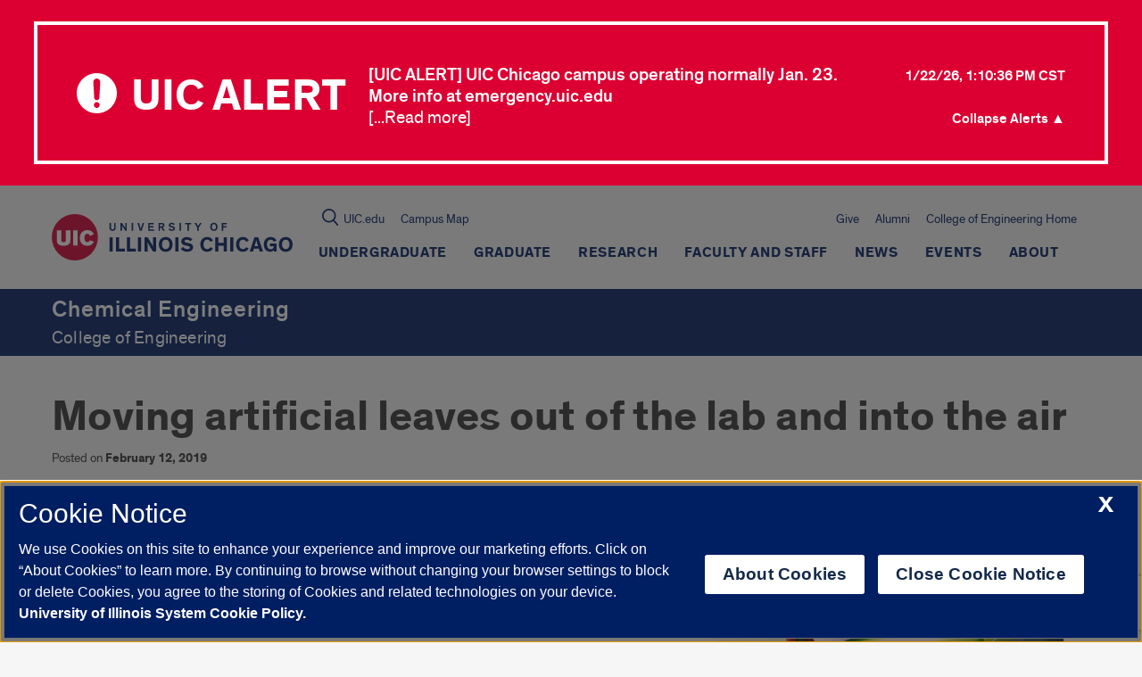

--- FILE ---
content_type: text/html; charset=utf-8
request_url: https://www.google.com/recaptcha/api2/anchor?ar=1&k=6Ld7rNEnAAAAAHR6r0ylgHXH-J-KozxjMzNGVsr4&co=aHR0cHM6Ly9jaGUudWljLmVkdTo0NDM.&hl=en&v=PoyoqOPhxBO7pBk68S4YbpHZ&size=invisible&anchor-ms=20000&execute-ms=30000&cb=h2hw835tsyz9
body_size: 49032
content:
<!DOCTYPE HTML><html dir="ltr" lang="en"><head><meta http-equiv="Content-Type" content="text/html; charset=UTF-8">
<meta http-equiv="X-UA-Compatible" content="IE=edge">
<title>reCAPTCHA</title>
<style type="text/css">
/* cyrillic-ext */
@font-face {
  font-family: 'Roboto';
  font-style: normal;
  font-weight: 400;
  font-stretch: 100%;
  src: url(//fonts.gstatic.com/s/roboto/v48/KFO7CnqEu92Fr1ME7kSn66aGLdTylUAMa3GUBHMdazTgWw.woff2) format('woff2');
  unicode-range: U+0460-052F, U+1C80-1C8A, U+20B4, U+2DE0-2DFF, U+A640-A69F, U+FE2E-FE2F;
}
/* cyrillic */
@font-face {
  font-family: 'Roboto';
  font-style: normal;
  font-weight: 400;
  font-stretch: 100%;
  src: url(//fonts.gstatic.com/s/roboto/v48/KFO7CnqEu92Fr1ME7kSn66aGLdTylUAMa3iUBHMdazTgWw.woff2) format('woff2');
  unicode-range: U+0301, U+0400-045F, U+0490-0491, U+04B0-04B1, U+2116;
}
/* greek-ext */
@font-face {
  font-family: 'Roboto';
  font-style: normal;
  font-weight: 400;
  font-stretch: 100%;
  src: url(//fonts.gstatic.com/s/roboto/v48/KFO7CnqEu92Fr1ME7kSn66aGLdTylUAMa3CUBHMdazTgWw.woff2) format('woff2');
  unicode-range: U+1F00-1FFF;
}
/* greek */
@font-face {
  font-family: 'Roboto';
  font-style: normal;
  font-weight: 400;
  font-stretch: 100%;
  src: url(//fonts.gstatic.com/s/roboto/v48/KFO7CnqEu92Fr1ME7kSn66aGLdTylUAMa3-UBHMdazTgWw.woff2) format('woff2');
  unicode-range: U+0370-0377, U+037A-037F, U+0384-038A, U+038C, U+038E-03A1, U+03A3-03FF;
}
/* math */
@font-face {
  font-family: 'Roboto';
  font-style: normal;
  font-weight: 400;
  font-stretch: 100%;
  src: url(//fonts.gstatic.com/s/roboto/v48/KFO7CnqEu92Fr1ME7kSn66aGLdTylUAMawCUBHMdazTgWw.woff2) format('woff2');
  unicode-range: U+0302-0303, U+0305, U+0307-0308, U+0310, U+0312, U+0315, U+031A, U+0326-0327, U+032C, U+032F-0330, U+0332-0333, U+0338, U+033A, U+0346, U+034D, U+0391-03A1, U+03A3-03A9, U+03B1-03C9, U+03D1, U+03D5-03D6, U+03F0-03F1, U+03F4-03F5, U+2016-2017, U+2034-2038, U+203C, U+2040, U+2043, U+2047, U+2050, U+2057, U+205F, U+2070-2071, U+2074-208E, U+2090-209C, U+20D0-20DC, U+20E1, U+20E5-20EF, U+2100-2112, U+2114-2115, U+2117-2121, U+2123-214F, U+2190, U+2192, U+2194-21AE, U+21B0-21E5, U+21F1-21F2, U+21F4-2211, U+2213-2214, U+2216-22FF, U+2308-230B, U+2310, U+2319, U+231C-2321, U+2336-237A, U+237C, U+2395, U+239B-23B7, U+23D0, U+23DC-23E1, U+2474-2475, U+25AF, U+25B3, U+25B7, U+25BD, U+25C1, U+25CA, U+25CC, U+25FB, U+266D-266F, U+27C0-27FF, U+2900-2AFF, U+2B0E-2B11, U+2B30-2B4C, U+2BFE, U+3030, U+FF5B, U+FF5D, U+1D400-1D7FF, U+1EE00-1EEFF;
}
/* symbols */
@font-face {
  font-family: 'Roboto';
  font-style: normal;
  font-weight: 400;
  font-stretch: 100%;
  src: url(//fonts.gstatic.com/s/roboto/v48/KFO7CnqEu92Fr1ME7kSn66aGLdTylUAMaxKUBHMdazTgWw.woff2) format('woff2');
  unicode-range: U+0001-000C, U+000E-001F, U+007F-009F, U+20DD-20E0, U+20E2-20E4, U+2150-218F, U+2190, U+2192, U+2194-2199, U+21AF, U+21E6-21F0, U+21F3, U+2218-2219, U+2299, U+22C4-22C6, U+2300-243F, U+2440-244A, U+2460-24FF, U+25A0-27BF, U+2800-28FF, U+2921-2922, U+2981, U+29BF, U+29EB, U+2B00-2BFF, U+4DC0-4DFF, U+FFF9-FFFB, U+10140-1018E, U+10190-1019C, U+101A0, U+101D0-101FD, U+102E0-102FB, U+10E60-10E7E, U+1D2C0-1D2D3, U+1D2E0-1D37F, U+1F000-1F0FF, U+1F100-1F1AD, U+1F1E6-1F1FF, U+1F30D-1F30F, U+1F315, U+1F31C, U+1F31E, U+1F320-1F32C, U+1F336, U+1F378, U+1F37D, U+1F382, U+1F393-1F39F, U+1F3A7-1F3A8, U+1F3AC-1F3AF, U+1F3C2, U+1F3C4-1F3C6, U+1F3CA-1F3CE, U+1F3D4-1F3E0, U+1F3ED, U+1F3F1-1F3F3, U+1F3F5-1F3F7, U+1F408, U+1F415, U+1F41F, U+1F426, U+1F43F, U+1F441-1F442, U+1F444, U+1F446-1F449, U+1F44C-1F44E, U+1F453, U+1F46A, U+1F47D, U+1F4A3, U+1F4B0, U+1F4B3, U+1F4B9, U+1F4BB, U+1F4BF, U+1F4C8-1F4CB, U+1F4D6, U+1F4DA, U+1F4DF, U+1F4E3-1F4E6, U+1F4EA-1F4ED, U+1F4F7, U+1F4F9-1F4FB, U+1F4FD-1F4FE, U+1F503, U+1F507-1F50B, U+1F50D, U+1F512-1F513, U+1F53E-1F54A, U+1F54F-1F5FA, U+1F610, U+1F650-1F67F, U+1F687, U+1F68D, U+1F691, U+1F694, U+1F698, U+1F6AD, U+1F6B2, U+1F6B9-1F6BA, U+1F6BC, U+1F6C6-1F6CF, U+1F6D3-1F6D7, U+1F6E0-1F6EA, U+1F6F0-1F6F3, U+1F6F7-1F6FC, U+1F700-1F7FF, U+1F800-1F80B, U+1F810-1F847, U+1F850-1F859, U+1F860-1F887, U+1F890-1F8AD, U+1F8B0-1F8BB, U+1F8C0-1F8C1, U+1F900-1F90B, U+1F93B, U+1F946, U+1F984, U+1F996, U+1F9E9, U+1FA00-1FA6F, U+1FA70-1FA7C, U+1FA80-1FA89, U+1FA8F-1FAC6, U+1FACE-1FADC, U+1FADF-1FAE9, U+1FAF0-1FAF8, U+1FB00-1FBFF;
}
/* vietnamese */
@font-face {
  font-family: 'Roboto';
  font-style: normal;
  font-weight: 400;
  font-stretch: 100%;
  src: url(//fonts.gstatic.com/s/roboto/v48/KFO7CnqEu92Fr1ME7kSn66aGLdTylUAMa3OUBHMdazTgWw.woff2) format('woff2');
  unicode-range: U+0102-0103, U+0110-0111, U+0128-0129, U+0168-0169, U+01A0-01A1, U+01AF-01B0, U+0300-0301, U+0303-0304, U+0308-0309, U+0323, U+0329, U+1EA0-1EF9, U+20AB;
}
/* latin-ext */
@font-face {
  font-family: 'Roboto';
  font-style: normal;
  font-weight: 400;
  font-stretch: 100%;
  src: url(//fonts.gstatic.com/s/roboto/v48/KFO7CnqEu92Fr1ME7kSn66aGLdTylUAMa3KUBHMdazTgWw.woff2) format('woff2');
  unicode-range: U+0100-02BA, U+02BD-02C5, U+02C7-02CC, U+02CE-02D7, U+02DD-02FF, U+0304, U+0308, U+0329, U+1D00-1DBF, U+1E00-1E9F, U+1EF2-1EFF, U+2020, U+20A0-20AB, U+20AD-20C0, U+2113, U+2C60-2C7F, U+A720-A7FF;
}
/* latin */
@font-face {
  font-family: 'Roboto';
  font-style: normal;
  font-weight: 400;
  font-stretch: 100%;
  src: url(//fonts.gstatic.com/s/roboto/v48/KFO7CnqEu92Fr1ME7kSn66aGLdTylUAMa3yUBHMdazQ.woff2) format('woff2');
  unicode-range: U+0000-00FF, U+0131, U+0152-0153, U+02BB-02BC, U+02C6, U+02DA, U+02DC, U+0304, U+0308, U+0329, U+2000-206F, U+20AC, U+2122, U+2191, U+2193, U+2212, U+2215, U+FEFF, U+FFFD;
}
/* cyrillic-ext */
@font-face {
  font-family: 'Roboto';
  font-style: normal;
  font-weight: 500;
  font-stretch: 100%;
  src: url(//fonts.gstatic.com/s/roboto/v48/KFO7CnqEu92Fr1ME7kSn66aGLdTylUAMa3GUBHMdazTgWw.woff2) format('woff2');
  unicode-range: U+0460-052F, U+1C80-1C8A, U+20B4, U+2DE0-2DFF, U+A640-A69F, U+FE2E-FE2F;
}
/* cyrillic */
@font-face {
  font-family: 'Roboto';
  font-style: normal;
  font-weight: 500;
  font-stretch: 100%;
  src: url(//fonts.gstatic.com/s/roboto/v48/KFO7CnqEu92Fr1ME7kSn66aGLdTylUAMa3iUBHMdazTgWw.woff2) format('woff2');
  unicode-range: U+0301, U+0400-045F, U+0490-0491, U+04B0-04B1, U+2116;
}
/* greek-ext */
@font-face {
  font-family: 'Roboto';
  font-style: normal;
  font-weight: 500;
  font-stretch: 100%;
  src: url(//fonts.gstatic.com/s/roboto/v48/KFO7CnqEu92Fr1ME7kSn66aGLdTylUAMa3CUBHMdazTgWw.woff2) format('woff2');
  unicode-range: U+1F00-1FFF;
}
/* greek */
@font-face {
  font-family: 'Roboto';
  font-style: normal;
  font-weight: 500;
  font-stretch: 100%;
  src: url(//fonts.gstatic.com/s/roboto/v48/KFO7CnqEu92Fr1ME7kSn66aGLdTylUAMa3-UBHMdazTgWw.woff2) format('woff2');
  unicode-range: U+0370-0377, U+037A-037F, U+0384-038A, U+038C, U+038E-03A1, U+03A3-03FF;
}
/* math */
@font-face {
  font-family: 'Roboto';
  font-style: normal;
  font-weight: 500;
  font-stretch: 100%;
  src: url(//fonts.gstatic.com/s/roboto/v48/KFO7CnqEu92Fr1ME7kSn66aGLdTylUAMawCUBHMdazTgWw.woff2) format('woff2');
  unicode-range: U+0302-0303, U+0305, U+0307-0308, U+0310, U+0312, U+0315, U+031A, U+0326-0327, U+032C, U+032F-0330, U+0332-0333, U+0338, U+033A, U+0346, U+034D, U+0391-03A1, U+03A3-03A9, U+03B1-03C9, U+03D1, U+03D5-03D6, U+03F0-03F1, U+03F4-03F5, U+2016-2017, U+2034-2038, U+203C, U+2040, U+2043, U+2047, U+2050, U+2057, U+205F, U+2070-2071, U+2074-208E, U+2090-209C, U+20D0-20DC, U+20E1, U+20E5-20EF, U+2100-2112, U+2114-2115, U+2117-2121, U+2123-214F, U+2190, U+2192, U+2194-21AE, U+21B0-21E5, U+21F1-21F2, U+21F4-2211, U+2213-2214, U+2216-22FF, U+2308-230B, U+2310, U+2319, U+231C-2321, U+2336-237A, U+237C, U+2395, U+239B-23B7, U+23D0, U+23DC-23E1, U+2474-2475, U+25AF, U+25B3, U+25B7, U+25BD, U+25C1, U+25CA, U+25CC, U+25FB, U+266D-266F, U+27C0-27FF, U+2900-2AFF, U+2B0E-2B11, U+2B30-2B4C, U+2BFE, U+3030, U+FF5B, U+FF5D, U+1D400-1D7FF, U+1EE00-1EEFF;
}
/* symbols */
@font-face {
  font-family: 'Roboto';
  font-style: normal;
  font-weight: 500;
  font-stretch: 100%;
  src: url(//fonts.gstatic.com/s/roboto/v48/KFO7CnqEu92Fr1ME7kSn66aGLdTylUAMaxKUBHMdazTgWw.woff2) format('woff2');
  unicode-range: U+0001-000C, U+000E-001F, U+007F-009F, U+20DD-20E0, U+20E2-20E4, U+2150-218F, U+2190, U+2192, U+2194-2199, U+21AF, U+21E6-21F0, U+21F3, U+2218-2219, U+2299, U+22C4-22C6, U+2300-243F, U+2440-244A, U+2460-24FF, U+25A0-27BF, U+2800-28FF, U+2921-2922, U+2981, U+29BF, U+29EB, U+2B00-2BFF, U+4DC0-4DFF, U+FFF9-FFFB, U+10140-1018E, U+10190-1019C, U+101A0, U+101D0-101FD, U+102E0-102FB, U+10E60-10E7E, U+1D2C0-1D2D3, U+1D2E0-1D37F, U+1F000-1F0FF, U+1F100-1F1AD, U+1F1E6-1F1FF, U+1F30D-1F30F, U+1F315, U+1F31C, U+1F31E, U+1F320-1F32C, U+1F336, U+1F378, U+1F37D, U+1F382, U+1F393-1F39F, U+1F3A7-1F3A8, U+1F3AC-1F3AF, U+1F3C2, U+1F3C4-1F3C6, U+1F3CA-1F3CE, U+1F3D4-1F3E0, U+1F3ED, U+1F3F1-1F3F3, U+1F3F5-1F3F7, U+1F408, U+1F415, U+1F41F, U+1F426, U+1F43F, U+1F441-1F442, U+1F444, U+1F446-1F449, U+1F44C-1F44E, U+1F453, U+1F46A, U+1F47D, U+1F4A3, U+1F4B0, U+1F4B3, U+1F4B9, U+1F4BB, U+1F4BF, U+1F4C8-1F4CB, U+1F4D6, U+1F4DA, U+1F4DF, U+1F4E3-1F4E6, U+1F4EA-1F4ED, U+1F4F7, U+1F4F9-1F4FB, U+1F4FD-1F4FE, U+1F503, U+1F507-1F50B, U+1F50D, U+1F512-1F513, U+1F53E-1F54A, U+1F54F-1F5FA, U+1F610, U+1F650-1F67F, U+1F687, U+1F68D, U+1F691, U+1F694, U+1F698, U+1F6AD, U+1F6B2, U+1F6B9-1F6BA, U+1F6BC, U+1F6C6-1F6CF, U+1F6D3-1F6D7, U+1F6E0-1F6EA, U+1F6F0-1F6F3, U+1F6F7-1F6FC, U+1F700-1F7FF, U+1F800-1F80B, U+1F810-1F847, U+1F850-1F859, U+1F860-1F887, U+1F890-1F8AD, U+1F8B0-1F8BB, U+1F8C0-1F8C1, U+1F900-1F90B, U+1F93B, U+1F946, U+1F984, U+1F996, U+1F9E9, U+1FA00-1FA6F, U+1FA70-1FA7C, U+1FA80-1FA89, U+1FA8F-1FAC6, U+1FACE-1FADC, U+1FADF-1FAE9, U+1FAF0-1FAF8, U+1FB00-1FBFF;
}
/* vietnamese */
@font-face {
  font-family: 'Roboto';
  font-style: normal;
  font-weight: 500;
  font-stretch: 100%;
  src: url(//fonts.gstatic.com/s/roboto/v48/KFO7CnqEu92Fr1ME7kSn66aGLdTylUAMa3OUBHMdazTgWw.woff2) format('woff2');
  unicode-range: U+0102-0103, U+0110-0111, U+0128-0129, U+0168-0169, U+01A0-01A1, U+01AF-01B0, U+0300-0301, U+0303-0304, U+0308-0309, U+0323, U+0329, U+1EA0-1EF9, U+20AB;
}
/* latin-ext */
@font-face {
  font-family: 'Roboto';
  font-style: normal;
  font-weight: 500;
  font-stretch: 100%;
  src: url(//fonts.gstatic.com/s/roboto/v48/KFO7CnqEu92Fr1ME7kSn66aGLdTylUAMa3KUBHMdazTgWw.woff2) format('woff2');
  unicode-range: U+0100-02BA, U+02BD-02C5, U+02C7-02CC, U+02CE-02D7, U+02DD-02FF, U+0304, U+0308, U+0329, U+1D00-1DBF, U+1E00-1E9F, U+1EF2-1EFF, U+2020, U+20A0-20AB, U+20AD-20C0, U+2113, U+2C60-2C7F, U+A720-A7FF;
}
/* latin */
@font-face {
  font-family: 'Roboto';
  font-style: normal;
  font-weight: 500;
  font-stretch: 100%;
  src: url(//fonts.gstatic.com/s/roboto/v48/KFO7CnqEu92Fr1ME7kSn66aGLdTylUAMa3yUBHMdazQ.woff2) format('woff2');
  unicode-range: U+0000-00FF, U+0131, U+0152-0153, U+02BB-02BC, U+02C6, U+02DA, U+02DC, U+0304, U+0308, U+0329, U+2000-206F, U+20AC, U+2122, U+2191, U+2193, U+2212, U+2215, U+FEFF, U+FFFD;
}
/* cyrillic-ext */
@font-face {
  font-family: 'Roboto';
  font-style: normal;
  font-weight: 900;
  font-stretch: 100%;
  src: url(//fonts.gstatic.com/s/roboto/v48/KFO7CnqEu92Fr1ME7kSn66aGLdTylUAMa3GUBHMdazTgWw.woff2) format('woff2');
  unicode-range: U+0460-052F, U+1C80-1C8A, U+20B4, U+2DE0-2DFF, U+A640-A69F, U+FE2E-FE2F;
}
/* cyrillic */
@font-face {
  font-family: 'Roboto';
  font-style: normal;
  font-weight: 900;
  font-stretch: 100%;
  src: url(//fonts.gstatic.com/s/roboto/v48/KFO7CnqEu92Fr1ME7kSn66aGLdTylUAMa3iUBHMdazTgWw.woff2) format('woff2');
  unicode-range: U+0301, U+0400-045F, U+0490-0491, U+04B0-04B1, U+2116;
}
/* greek-ext */
@font-face {
  font-family: 'Roboto';
  font-style: normal;
  font-weight: 900;
  font-stretch: 100%;
  src: url(//fonts.gstatic.com/s/roboto/v48/KFO7CnqEu92Fr1ME7kSn66aGLdTylUAMa3CUBHMdazTgWw.woff2) format('woff2');
  unicode-range: U+1F00-1FFF;
}
/* greek */
@font-face {
  font-family: 'Roboto';
  font-style: normal;
  font-weight: 900;
  font-stretch: 100%;
  src: url(//fonts.gstatic.com/s/roboto/v48/KFO7CnqEu92Fr1ME7kSn66aGLdTylUAMa3-UBHMdazTgWw.woff2) format('woff2');
  unicode-range: U+0370-0377, U+037A-037F, U+0384-038A, U+038C, U+038E-03A1, U+03A3-03FF;
}
/* math */
@font-face {
  font-family: 'Roboto';
  font-style: normal;
  font-weight: 900;
  font-stretch: 100%;
  src: url(//fonts.gstatic.com/s/roboto/v48/KFO7CnqEu92Fr1ME7kSn66aGLdTylUAMawCUBHMdazTgWw.woff2) format('woff2');
  unicode-range: U+0302-0303, U+0305, U+0307-0308, U+0310, U+0312, U+0315, U+031A, U+0326-0327, U+032C, U+032F-0330, U+0332-0333, U+0338, U+033A, U+0346, U+034D, U+0391-03A1, U+03A3-03A9, U+03B1-03C9, U+03D1, U+03D5-03D6, U+03F0-03F1, U+03F4-03F5, U+2016-2017, U+2034-2038, U+203C, U+2040, U+2043, U+2047, U+2050, U+2057, U+205F, U+2070-2071, U+2074-208E, U+2090-209C, U+20D0-20DC, U+20E1, U+20E5-20EF, U+2100-2112, U+2114-2115, U+2117-2121, U+2123-214F, U+2190, U+2192, U+2194-21AE, U+21B0-21E5, U+21F1-21F2, U+21F4-2211, U+2213-2214, U+2216-22FF, U+2308-230B, U+2310, U+2319, U+231C-2321, U+2336-237A, U+237C, U+2395, U+239B-23B7, U+23D0, U+23DC-23E1, U+2474-2475, U+25AF, U+25B3, U+25B7, U+25BD, U+25C1, U+25CA, U+25CC, U+25FB, U+266D-266F, U+27C0-27FF, U+2900-2AFF, U+2B0E-2B11, U+2B30-2B4C, U+2BFE, U+3030, U+FF5B, U+FF5D, U+1D400-1D7FF, U+1EE00-1EEFF;
}
/* symbols */
@font-face {
  font-family: 'Roboto';
  font-style: normal;
  font-weight: 900;
  font-stretch: 100%;
  src: url(//fonts.gstatic.com/s/roboto/v48/KFO7CnqEu92Fr1ME7kSn66aGLdTylUAMaxKUBHMdazTgWw.woff2) format('woff2');
  unicode-range: U+0001-000C, U+000E-001F, U+007F-009F, U+20DD-20E0, U+20E2-20E4, U+2150-218F, U+2190, U+2192, U+2194-2199, U+21AF, U+21E6-21F0, U+21F3, U+2218-2219, U+2299, U+22C4-22C6, U+2300-243F, U+2440-244A, U+2460-24FF, U+25A0-27BF, U+2800-28FF, U+2921-2922, U+2981, U+29BF, U+29EB, U+2B00-2BFF, U+4DC0-4DFF, U+FFF9-FFFB, U+10140-1018E, U+10190-1019C, U+101A0, U+101D0-101FD, U+102E0-102FB, U+10E60-10E7E, U+1D2C0-1D2D3, U+1D2E0-1D37F, U+1F000-1F0FF, U+1F100-1F1AD, U+1F1E6-1F1FF, U+1F30D-1F30F, U+1F315, U+1F31C, U+1F31E, U+1F320-1F32C, U+1F336, U+1F378, U+1F37D, U+1F382, U+1F393-1F39F, U+1F3A7-1F3A8, U+1F3AC-1F3AF, U+1F3C2, U+1F3C4-1F3C6, U+1F3CA-1F3CE, U+1F3D4-1F3E0, U+1F3ED, U+1F3F1-1F3F3, U+1F3F5-1F3F7, U+1F408, U+1F415, U+1F41F, U+1F426, U+1F43F, U+1F441-1F442, U+1F444, U+1F446-1F449, U+1F44C-1F44E, U+1F453, U+1F46A, U+1F47D, U+1F4A3, U+1F4B0, U+1F4B3, U+1F4B9, U+1F4BB, U+1F4BF, U+1F4C8-1F4CB, U+1F4D6, U+1F4DA, U+1F4DF, U+1F4E3-1F4E6, U+1F4EA-1F4ED, U+1F4F7, U+1F4F9-1F4FB, U+1F4FD-1F4FE, U+1F503, U+1F507-1F50B, U+1F50D, U+1F512-1F513, U+1F53E-1F54A, U+1F54F-1F5FA, U+1F610, U+1F650-1F67F, U+1F687, U+1F68D, U+1F691, U+1F694, U+1F698, U+1F6AD, U+1F6B2, U+1F6B9-1F6BA, U+1F6BC, U+1F6C6-1F6CF, U+1F6D3-1F6D7, U+1F6E0-1F6EA, U+1F6F0-1F6F3, U+1F6F7-1F6FC, U+1F700-1F7FF, U+1F800-1F80B, U+1F810-1F847, U+1F850-1F859, U+1F860-1F887, U+1F890-1F8AD, U+1F8B0-1F8BB, U+1F8C0-1F8C1, U+1F900-1F90B, U+1F93B, U+1F946, U+1F984, U+1F996, U+1F9E9, U+1FA00-1FA6F, U+1FA70-1FA7C, U+1FA80-1FA89, U+1FA8F-1FAC6, U+1FACE-1FADC, U+1FADF-1FAE9, U+1FAF0-1FAF8, U+1FB00-1FBFF;
}
/* vietnamese */
@font-face {
  font-family: 'Roboto';
  font-style: normal;
  font-weight: 900;
  font-stretch: 100%;
  src: url(//fonts.gstatic.com/s/roboto/v48/KFO7CnqEu92Fr1ME7kSn66aGLdTylUAMa3OUBHMdazTgWw.woff2) format('woff2');
  unicode-range: U+0102-0103, U+0110-0111, U+0128-0129, U+0168-0169, U+01A0-01A1, U+01AF-01B0, U+0300-0301, U+0303-0304, U+0308-0309, U+0323, U+0329, U+1EA0-1EF9, U+20AB;
}
/* latin-ext */
@font-face {
  font-family: 'Roboto';
  font-style: normal;
  font-weight: 900;
  font-stretch: 100%;
  src: url(//fonts.gstatic.com/s/roboto/v48/KFO7CnqEu92Fr1ME7kSn66aGLdTylUAMa3KUBHMdazTgWw.woff2) format('woff2');
  unicode-range: U+0100-02BA, U+02BD-02C5, U+02C7-02CC, U+02CE-02D7, U+02DD-02FF, U+0304, U+0308, U+0329, U+1D00-1DBF, U+1E00-1E9F, U+1EF2-1EFF, U+2020, U+20A0-20AB, U+20AD-20C0, U+2113, U+2C60-2C7F, U+A720-A7FF;
}
/* latin */
@font-face {
  font-family: 'Roboto';
  font-style: normal;
  font-weight: 900;
  font-stretch: 100%;
  src: url(//fonts.gstatic.com/s/roboto/v48/KFO7CnqEu92Fr1ME7kSn66aGLdTylUAMa3yUBHMdazQ.woff2) format('woff2');
  unicode-range: U+0000-00FF, U+0131, U+0152-0153, U+02BB-02BC, U+02C6, U+02DA, U+02DC, U+0304, U+0308, U+0329, U+2000-206F, U+20AC, U+2122, U+2191, U+2193, U+2212, U+2215, U+FEFF, U+FFFD;
}

</style>
<link rel="stylesheet" type="text/css" href="https://www.gstatic.com/recaptcha/releases/PoyoqOPhxBO7pBk68S4YbpHZ/styles__ltr.css">
<script nonce="Jy0BIvzsogCGK9oGhwnldw" type="text/javascript">window['__recaptcha_api'] = 'https://www.google.com/recaptcha/api2/';</script>
<script type="text/javascript" src="https://www.gstatic.com/recaptcha/releases/PoyoqOPhxBO7pBk68S4YbpHZ/recaptcha__en.js" nonce="Jy0BIvzsogCGK9oGhwnldw">
      
    </script></head>
<body><div id="rc-anchor-alert" class="rc-anchor-alert"></div>
<input type="hidden" id="recaptcha-token" value="[base64]">
<script type="text/javascript" nonce="Jy0BIvzsogCGK9oGhwnldw">
      recaptcha.anchor.Main.init("[\x22ainput\x22,[\x22bgdata\x22,\x22\x22,\[base64]/[base64]/[base64]/ZyhXLGgpOnEoW04sMjEsbF0sVywwKSxoKSxmYWxzZSxmYWxzZSl9Y2F0Y2goayl7RygzNTgsVyk/[base64]/[base64]/[base64]/[base64]/[base64]/[base64]/[base64]/bmV3IEJbT10oRFswXSk6dz09Mj9uZXcgQltPXShEWzBdLERbMV0pOnc9PTM/bmV3IEJbT10oRFswXSxEWzFdLERbMl0pOnc9PTQ/[base64]/[base64]/[base64]/[base64]/[base64]\\u003d\x22,\[base64]\\u003d\x22,\x22w5cSwonChhMyw6Y+woHCncK8ZsOSDHo3wrbCuwQMdmVcbjMuw5tOUcOpw5HDlwfDiknCtEkmMcOLLsKlw7nDnMKKWA7DgcKuXGXDjcObIMOXAAchJ8Oewr/DvMKtwrTCqm7Dr8OZNMKjw7rDvsK7W8KcFcKSw4FOHVEIw5DClGTCn8ObTXDDuUrCu28Zw5rDpBBPPsKLwqvCrXnCrRxfw58fwo/Cs1XCtyTDsUbDosK2GMOtw4FvYMOgN2/DqsOCw4vDlUwWMsOswpTDu3zCt1leN8K7RmrDjsKdWB7CowPDlsKgH8OHwrphERvCtSTCqhZFw5TDnH/DhsO+wqIuOy5/fDhYJiQnLMOqw68NYWbDhMOxw4vDhsOqw6zDiGvDk8K7w7HDosOhw4kSbknDuXcIw7bDq8OIAMOEw7rDsjDCiV0Fw5MtwqJ0Y8OFwonCg8OwQDVxKjfDgyhcwo3DhsK4w7ZBU2fDhnAIw4J9SMOhwoTClFQew7t+ZsOMwowLwrkQSS12wpgNIyEREz3CtcOBw4A5w5/CukRqIsKeecKUwoVLHhDCvhIcw7QQMcO3wr5fCl/DhsO5wqU+Q0E1wqvCklo3F3IMwr56XsKXb8OMOlhxWMOuGgjDnH3CnAM0EjFLS8OCw5/Cu1dmw64MGkcNwqNnbHzCshXCl8OCakFUYMOeHcOPwogGwrbCt8KdanBpw4jCuEx+wrA5OMOVSDggZgckQcKgw4jDocOnworCsMOkw5dVwrlmVBXDgsKddUXCoBpfwrFAScKdwrjCt8K/w4LDgMOUw54ywps/w43DmMKVJsKIwobDu2h0VGDCucOQw5R8w5gSwooQwoLCnCEcfApdDnpdWsOyNsOGS8KpwonCm8KXZ8OUw5ZcwoVyw6MoOA/CtAwQYAXCkBzCgMKdw6bClnhZQsO3w63Cv8KMS8OMw4HCukFAw5TCm2A+w7h5McKFG1rCo3NIXMO2KsKHGsK+w5YhwpsFSsOiw7/[base64]/CqsOgaSANb8ODw5/DlMO3w5/CmcOAMGzCmH3DgcO/WsKDw4Fxwp/Cp8Ofwo56w65NdxAjw6nCnMOuDcOWw41LwqbDiXfCrD/[base64]/w4dww5bDpMOeCgwIJsOvAGdUTcOKDHTDlyNuwp/CvUpGwpnCvz3CnRU3wp8pworDlcO2wpfCpAg/RMO9AcKjXRVtag3DtjjCssKBwrDDlhVPw7bDo8K8M8KxbMO4V8Ktw6vCuVDDvcOsw7pCw5JCwobCtgvCjh0xCcO3w5rCvcKkwqMtSMOfwrrCucK3Pz/DvhjDpDPDkg42Mn/Ds8Ozwrljc0vDqW1ZDFUfwotNw5vCjjB3csOHw6UlTMKKUA4bw6MOQcK/w5gtwpx8BWJuYsOVw6MdPk/DiMKRIsKsw4sbHcOtwqkGWnvDjkzCj0fDowvCmWZ2w5oZd8KGwrISw7oHUx7CqcObAcK4w7LDkmnDkhp8w4/CrljDiGbCksONwrnChBwoUUvCpsOlwo12wohiIMKcLGLCncKCwqrDnSQNGHHDvsOmw7FTHVzCq8K4w7lew7HDosOLfHtgYMKzw4lowpfDjMOlBMK3w7DCv8Kvw41GWl1VwpLCiSPDmsKZwrDCuMKYN8ONw7bCozFsw4XCvngcwoHCtnQ1wowEwoPDg1otwrAkwp/[base64]/[base64]/[base64]/[base64]/CmERcw7jDqxpEPns/[base64]/wrohwonDtcKXHcKtMsOcw5zCiTXCpsOyUcKRw71Rw6gQRsOLw44AwrgJwr7DnhHDv1XDsgFQY8KAVcKiCsKvw69LZ28XY8KYWirDsw47AcK7wrNsXyw3wpPDhlXDmcKtYMOdwoHDkFXDk8O4w7PCkz8Aw5jCglDDtcO5w75BU8KTNMOYw4/CsH9kD8Kuw4sAJMOWw6xlwoU5B0tLwq7CisO2wow0UcO2w7XCmSxlG8Ovw69xNMK8wqJTDcO/woLClVbCssORCMO5JFjDuBgXwqjCqXDDsWBww559UlNVWyZKw4hCPRkyw7fCnlB0e8KFR8KDLFxXMjHCtsKtwoxVwrfDh0wmwoDCky57NsKUFsK9bFjDrGPDo8KSAMKEwq/Du8OLD8K5FsKiNAcCw65ywr3CqidPbsKjwpgPwpvCu8KwMSDCnsOKwrQmG3TCsQlswoLDk3nDu8OjBMOZdcOKfMOeWCDDnEECJsKndcOgwr/DjUxxLcODwrk0CwLCvcKEwpPDk8OrHXlswpzCiFbDhx0xw6oyw49Lwp3CjQ5ww6YqwrRrw5jCjsKQwp1tDwwwEHU0CVTCt2HClsO0wpJrw4ZtCsOCw5NLWjxUw7k+w4/DucKGw4Z0OXTDgMOtFMOVbsO/w4LCpMOMM33DhxssJMKjaMO+wpzChClzcxwFQMODRcKTWMKfwrt3w7DCicKtNH/Dg8KJwroSwoo7w4/[base64]/Dh2bCvQ7Cp8OYwrY/PAMew5VHKMK8VcOfw7DChmrCpQzCiSnDq8Oaw6/Ds8KsW8OWDcOgw4RuwqUbDlhGZsOHF8KHwpQKWgpiNFB7ZcKvaUp5UCzCg8KOwoADwosHDUvDk8Ooe8OVKMK+w6bDjcK/EzB0w4jCrQxwwrFRC8KKfsKEwp7CqlPCu8O1UcKCwoxAUy3DlsOqw4xvw4c3w7DCvMOyU8OqbStXZ8KCw4TCvsOhwoJEa8OLw4fClsKofHJsR8KSw6c/wpAiQcOlw7kfw7EyAsOCw4tZw5BRScOtw7wpwoLDsXPCrljCmsKBw5Q1woLDiTjDrFx7dcKXw6ozwpvCiMKIwoXDn2vClcOSw4NFYErClsObw4rDnA/DucOiw7DDpz3DisOqY8KnVzEvQn/CjB7CocKCKMKZYcK/PW1BVns+w6pGwqbCmMKkHMK0L8Kiw7Uiej5Xw5ZFLzrClSd/[base64]/S8K9IsOHChnCpU0swpfDhnvDosKXCVzDu8OZwp7DtVkxwonCjMODUcOywoPDq08IdhHClcKjw5/[base64]/wq3DqsOuBcOtwpTDrGRlEHTDnEsEwpB9w7rCtlJDdjBdwoPCpgshaDgVFsOiO8Obw7w/worDtjbDv2ppw63Dmh0Fw6DCqiU6H8O5wrEBw47DrsOow6TCrcKOKcOawpfDjmUvw4FKw4xEAsKFOsKywrUbasOHwqgXwpoZRsOmw7AELyzDtcO+wpk9w5ZjbcKQGcO6wozCrsOjQRBdcgDCtx7DuSPDnMKkQ8O4wrzCrcODOAIEWTvCjx0UKyV/FsKSw69rwpYxSXw7I8OMwoYhA8O8wpN/GsOqw5ghw4/CpgnChS9yO8KjwqjCvcKSw4LDjcO4w6bCqMK0w6LCj8KGw6Zvw5FwJMOfMcKnw5Zewr/Cqw8MAXc7E8OpNyJ+ScKdEwPCtjNvCwg3wqnCrMK9w6XCrMO+QMOQUMK6Rn9Ew7NYwr7DmVM6PcKyXVnDgEnCisKsNUDCrsKKIsO7bwN/HsOED8O1ZVTDtjNHwpgTwpALbsK/w6vCpcK6w5/[base64]/CjcOGw5kkwoLDoMKGw4jDmFFGdVXDkCsAwrfDiMOeASvCqcO+dcKqTcOewrrDnU1IwrjCgBENHVnDpsOPdnpzbBBZwqliw5xsVcKPdcK/fggGHQzDgMKJdkguwo4Xw5hXEsOLDgcywo7CsR9Nw6TCmGNbwrLCscKSaQhHVlQcKS0QwpjDpsOCwoFIw7bDuRHDmsK/MsKzdWDDjcKLJ8KWw4PCvDjCicO6FsK3UE/CoznDt8OYIXDCqi3DssOKZcO3dg8NRVlMBlLCj8KWw7dwwqh4HC5rw6HDncKpw4jDrcK7w7DCgjArJMOOJVjDgQhCw5rCnMOAVsOwwrLDpAjDv8K+wqlhQMKWwqfDs8OCaCcIWMKBw6HCo0pcYlpZw6/DjcKLw74+VBvCisKaw5/DiMK2wq3ChBMgw5NXw6/DkTTDvcO9blNIIUk1w5VCY8Kbw4lxYlzDkMKSwpvDsnArT8KwLsOcw6Ngw5A0HsKREh3Djj42IsOXw5h4w45BQnk/wr06RHvClx/Dp8K2w7BLN8KHekDDq8O3w4vCogbCtMO2w6HCpMOoG8KiCGHCkcKMw4nCqDIBWEXDvlfDhyHDnsKOeERSWMKWPMKKE346Xm8qw7FmZADCmjpTKVV7DcOoYyTCjMORwrfDug8FJsOfbxzCu17DvMKpPE59wpJuZiDCgyc7w7nDkkvCksKOVn/DtsOmw7c/WsOTCcO4RE7CqD4CwqrDhR/Ch8KvwqvCk8O7Kmc8w4IXw61oI8K2B8KhwrvCukoew7XDk2oWw7zDnX/Du198wrdabsOZU8OtwqQiAwnCiisXMcK+BGTCmsKbw59Dwo8cw48hwoPDlMKMw47CnATDrXFHBMOVT3ZEXEzDunlWwqPCgzvCiMONEQACw5A6Ph9ew5zCisKyIEzDjFQvUMOfMcKTFsKiQsOiwpEywpXDtyQ1HHfDmnbDkHHChUNubsKgw5NuL8OfImghwp/Du8KRJ1VWdcKEe8OcwoDCu3zCjEY2aU1bwq3DhnjDt3bCnmlNA0YSwrTCg1/[base64]/DpMOdXlQnC8OCccO/wrpPbsOjw59BUXw5w4nDmy04TsO9VcKlMMO0woIMXsKDw5HCuwUpGxwIdcO7GMKRw7wPPVLCrFM/CcK9wrzDiALDnhV+w5TCijDDj8KBwrPDqE0ofHIIDMOAwrA7K8KmwpTCqcKMwpfDmDwIw7Z7KgFjJMOOw4jCmzVuZMKEwpjCm35XHH3CswEVQcOgVcKqSxTDm8OhccOhwokZwp3DozHDoCRjEwduAH/DoMOQEkjDpcKnMsKWIGIBG8OBw6ljZsKfw6kCw5fDhQHDg8K9MWbCkjLDm0TCu8KKw4NsRcKJwq/DmcOiGcOmwovDrcO2wqNzwo/DmcOOZxUww4vDhiIpRgHCiMOrGsO3JAMkaMKyO8KEe082w6otEQXCnQ3DrgrCrMKpIsO5C8K4w6lgT25nwqtYFsKzRQ09DzPCi8Oow6YLFTlMw6MfwpbDpBHDkMO2w6PDvGkeJRAgS3oSw4lywoNAw4UdPMKMccOgScKcRHstNTzCkX4FdMOyWj8twojCrzpowrXDqE/CtHXDgMOMwrjCoMO7KcOKTcKCK0vDr37CncOHw63DrsKdNxzCusO5TcK+w5nDnz7DpsK9bcKTDw5dNhh/K8KOwq7Cvm3ChsOwNMOSw7rDnwTDg8Ocwr47wrkNwqQMEMK2dQDDj8KGwqDDkMOZw4ZBw4R9AjXCkVEjTsOiw6vCvELDg8OZd8OgYsKIw5liw6jDnADDl3ZbQMKuHMOkCFRBG8KyZcKnwq0ZKMOjZX/DjMKVw4LDusKXTkPDi2c1ZMOaBVrDksONw65Gw5x5JXchZ8K6P8KPw4jCtsOUw5/CksO6wo7ChnvDssKcw49dHGHCpE/Cp8KyV8OGw7jDg39kw6rDiRQawq/[base64]/CusKVwq7Cvgx+w67CosKsV8KlBcKiw5LDncOlVcKzLwEhHEnDtCAUw7J4wrDDgErDvgjCtMOaw5LCvCzDtcO3WQXDsx1zwq4vasOhJ1zDvXHCqXRpIMOnDWXCtRFrw77CtgcLwoHCvg/DvgsywoNAdgEnwoA4wot6WjXDoXxpWcO8w6kFwpnDicKFLsOdZcKHw6XDvsOmVDNgw4DDk8O3w4ttwpvDsGTCq8Oowox0woFHw5PCssOaw70nEATCpigHwpIVw6jDlMOZwr0IPkdhwqJUw5/DkSPCn8O7w40EwqdFwpYdY8OTwrvCqlJnwrY+HEEJw5rDu3DCqxdrw4EEw5bCoHvCghzCnsOww7NaJMOiw4jCtlULAcOcw5ouwqlodcK1TMOxw6FFIWAEwowSw4EEayVswoo+w4xQwpUqw5kLAxIMQzNmw4cGQjNbI8K5bm/DmH5bGhxLw5F5PsKOSX7DkGnDmAFrbjbDi8ODwotsTSvCskLCiTLCk8OvFMOLbcOawrp2PMK1bcKgw7wBwobCkRBywpZeBMO4wrHCgsOHScO7JsOyeEvCjMKtacOQw4dvw7laG1s/cMOpw5HDu0jCqWTDjXjCj8OwwpNRw7FAwoDCgyEqLEAIw6BlY2vDsicEEzTCoTXDsXIPNkMuX1LDpsO+JsOsK8K6w4/CoWPDnsKJDcOsw5tnQ8O6Tn3CtMKBAUVqbsOcNm/Cu8OIRRTDksKew4DDhcOkX8O/[base64]/DhsO2woMCYcK0cEvDoifCsMO6wrjCrAzClWvDlsKlw5LCkxPDoRnDpg3DoMKVwqXDicKYKcK8w7kmGMORYMKkOcK6JcKPw6I7w4YCw4DDoMK3wodrCcKtwrvDuAFEPMKDwr08w5Qaw5U+wq9ecMKlVcOXF8OOcgtgbEZ6WiTCrVnDu8ODVcOmwqV5MAozesKEwq/CoRPChGhxLMO7wq7ClcOewoXCrsKFd8K/w5vDrQzDp8OWwrDDjzVSHsOpw5dqwoAEwrJqwqATwrVVw5lVGHlNIMKUY8K6w6cROMKBwpbCq8Kcw6/DhMOkG8OvAwvCuMK5UzN+MMO4emfDnMKmfsKLQAV8E8O5B2JWwozDpj4FccKjw70cw4XCncKUw7rCosK/w4XCmDPCrHfCtMK1DgYXSy4Jwo3CtWXDkQXCjwzCqsKZw7QxwqgGw4h/cmxOcjzCq3Rzw7Apw7hBw4jDgCTDnCDCr8KxElBYw6XDusOfw4LCjwTCsMKhDsOLw5hOwr4CUhRDcMKqw7XDkMOywoHCnsKaOMOBdTLClgdBwo/Cu8OnKMKGwp5owol0F8Ohw796blbCsMKrwq9rHMOCTGPCpsOBRn9wX3xEWEjCpEtHHH7Ds8KAJkZac8Oha8Oxw6fCqGrDpcOVw6Yiw57ClhbCh8OyJXbDksKddcOMFSbCmETCnRJnwrpYw7xjwr/[base64]/DpMKpKzMBZSHDiy/CscKMQHALTMKuf8Okw6HDhcOIE8Knw6kOaMKRwqNZS8OCw7fDjwxZw5HDtcKsTsO/w78rwrd5w5TCncO+SMKRwqlLw5PDsMO1El/[base64]/Ckn4awovDosOnw6EMw73DqQ1NwpnCvcKjYcOpF2I4cU0pw7bDvTDDnHZHdhHDv8OuF8KRw6M3w7daO8OMwonDkBrDjwJ4w5dyRMOIUsOsw43CjFYbwrx6flfDhMKgw6/[base64]/[base64]/w7svwqE5wrlNwpHCkMOyw5spw5TDr8Oaw5zDiS9cH8KxSMOtQm7DmEgNw5TDv0IAw4DDkgNYwrEjw6DCkybDqmV8DcK8wolpM8KyJsK5EMKVwpoHw7bClDzCgsOpE0w8Pw3DpRjCtwZAwrdlRcODEXs/Q8OIwrDDgEJiwqN0wp/CpxoKw5jDm3IJVivChsO/wq4RccO8w6TCrsOuwrdpK3nDtE8dG34tK8O/CU9uQHzCgsOsTBtQeFANw73CgMO1wpnCisOOVlkUC8Kgwpx5wpg2w6HDu8KyO1LDnRRoUcOpQjzCgcKsOBrDvsO/[base64]/[base64]/CoMKdcMOrw7JlLm9Ew5LCkwVxaxPDqDsgajwqw6A/w4fDtMOxw4xXORM+HzcBwozDoRHCrCAeKcKUEzbCm8KqdQ7CuETDpsKiU0cmY8KWwoPDhEgPwqvCq8KXT8KXw5vCvcO5wqAaw57DicOxZ23CjFd/[base64]/DlcOnwozDucOsAj9Ewog/SMKfano6JyHDmU9vbyRTwr93TRxXVGBZeH5qGjYLw58DFh/Cj8OWVMOkwpXDmiLDhcOSNsOIfXd4wr7DucK/[base64]/DrHTDvcOzYsONSn8zAsOCPWRaw57CksKJw6tzY8OxBHDCtRXDqBvCpsOVC1FaX8OXw63Cql7CnMOdwrHCgVETU2PCrsKnw67Cm8OTwrvCpRRfwpfDvMOZwpZgwqoEw7sNPXEtw5fDjcKMHwfCu8OgaA7DjUDDrsKzOUBNwpkvwrx6w6Q0w7jDoBwrw7wGLMOww7E/wrrDlgAtWMOYwqDCu8K4JsOwRlB1cVEWfzLCs8OQQcOqNcKqw700YsOYB8O2OMK/[base64]/w7rDoW/CjlPDvzMyNcK2esOhP8O+wo9WOx5pw55HfCBuZ8O4ehw4AsKxL2otw7DCqxMlJjVONsK4wrEaT3DChsOLCMOAwozDnU4AT8ORwosKa8KhCD56wpFTKBbDg8OLLcOCwrPDgnLDhjkgw6lfVcKbwovDlEJxX8O7wohQFcOswrJaw4/CssOcFgHCrcKfXQXDgnAVw4sVQcKCaMOVRMKpwpASw5zCqTpzw4Mzw4sqw4crw4ZqBMKjN3VOwrp+woh5DTTCrsOGw6rDhSNbw6ZWVMOnw4jCo8KLYys2w5DCpUbCkgDDssKyaTArwrHCsUwPw7vDrycOQEDDncOAwoEtwrnCpsO/wrofwqw0DsKKw5jCuWrCsMKnwqfDpMOZwrRGwokiJSXDujFvwop+w7tGKybCqQAfAsOJSjhxd3nDn8KRwqPDoiLCv8Orw4EHAcO1KsO6woAqw7LDhcKhScKJw78iw7Ezw758WFTDiiBCwp8uw5Brwr/DqMO9AsOiwp3DgzcNw6s3YMOMRHPCtTZLw6kZPV1Mw7fCilN0dMK/[base64]/Cs8O2QMOVwrkDGAUASsOdMFTDihRAwq3CrMOWM2/CuDDDp8OOHMKeR8KlXMOOwqPCgRQbw7ocw7nDjm3CmMOtP8OMwo7Dh8OXw7oLwpdyw6o7PBXDoMKoN8KuHMONUFDDuVjDgMK3w4zDv1AzwpFAw4nDgcOhwq0owoHCkMOZeMKwXsK4JMK4T2/Dl1p5wovDqFxBTHXCgsOmQ3hWP8OeccKjw65hY0TDk8K1BsOgcjDDqmLCiMKUw6zCl2V4wqJ4wrNDw4fDgAPCrMK5Ox8hw6g0wo3DlMKUwobCqsO/wqxaw6rDisKfw6/DvsKww7HDiCXCiFhsHiptwrvChsKYwq4YRQdOWCfCn3wSasOsw4B4w7vCgcKNw6nDqMKhw5M/w5FcPcKkwpdFw4J7AMK3wprDgCXChsOvw4TDqcOYIMKuc8Ofw4lELsOQRMO0X2LCl8KBw6rDvT3CicKswpAxwp3CqMKOwprCl0xywrHDocOKGsOCRsO/esOBO8OZwrILwp3DnsKfwpzDuMKZwoLDs8OrLcO6w4w/[base64]/[base64]/KcKywo3Dv8KNRsOJYcKyw5TCusKAwpjDjBV0w6DCnsKgbMKGc8KiV8KuJF/Ct2rDkcOPE8KRQjgEwrB6wrLCvRbDtWMXJMKxFnjCmkEOwrt2Lx/DpR/Ch37Co0LCr8Oow5rDh8O3wo7Cnj7DvS/DlcOBwo9/PcKqw7M9w6/DsWt0wpsQL2vDox7DoMKCwr0NIjfCoG/DscKGTUbDnFUbaXM/wpYKJ8OJw7vChsOEcsKAExRFeiARwp5Ww7TClcOCPQhIbsOrw7xIw5ADWUVWWCzDl8KrFwtOe1vDmcOXwprChArCgMOAJxZjGVLDuMOFKUXCjMKpw5bDuj7DgxYoRsO1w4Bfw7LDhQN/w7DCnXpyM8OGw6p8w5trw4ZRNcK5Q8KuCsOpZcKQwoAiw7hww5YCWcKmNcO+DcOnw7jCucKWwoTDlhhfw4PDimc5XMOddcKHOMK8TsODVi1/UMKSw5XDn8K7w4rClMKobW5obcKPQntwwr3Dv8OywpzCg8KiAcOgFx1eTSkvfUl3e8OicsK9wqnCnMORwqYqwpDCkMOMw5o/[base64]/woANXMKkcW9pw6JWTVEKwqzCg8OKAMKMDy7DgEnCqMOrwozCrDMEwr/Dl3DDrXAEHizDp2s4cDfDtcOtE8O5w70Mw5U/w44ZRR90Ik7Cp8Kyw4PCtD9dw5fCiyfDhErDj8KMw7xPdmAmRcKdw6PDmsKITMOGw7tiwpYow65xEsOzwrVMw780wpRYGMOlMD97cMK+w54pwo3Dr8OdwoACw6PDpivDiDbClMOMMn9OJ8OBbMK0IGkfw7trwqt/[base64]/DksKLIsOrJX/CrMOSSMOHwpfCh8OVI8Kww6LCusOCwo56w7UTJMKCw4gNwrVcFA9eMFJWLsOOemXDhsOiUsK5NMOFw6kOw6ltFg0pesOhwr3DlSMOOcKFw7zCncOFwqbDgHxowrvCm1NgwqMxw5RHw7fDosOWwpUJd8KIEXk/cxvCsw9qw6laClNIw5zCkcOJw77Cs30iw5LDl8KXdj/CmsKlw57DuMK3w7TCvC/DmcK/bMOBK8KnwqzCmMK2w4rCvcKNw7HDk8Kwwpt1c1A9wo7DkU7CripSSsKhcsKnwoLDisOtw6EJwrbDjcKrw5gDXAtOIiZKwqdKw4DDhcOafcKLHwvCvsKKwoLDrcKbIsO+f8OtGsKvScO4ZQvDjRnCpgzDo3LCncOCFgHDiUvDnsKGw480wovDlA1+wo/[base64]/CnjIOI8KzI0XDq8OjCzXDm8OfccKcMgoZwrDDhcO6UBnCgcOZUWnDlkMEwr1Kwp1jwpwkwpsswowWWEzDvVXDiMOPGjs4FAPDvsKUwocwEXvCk8ONUi/[base64]/[base64]/CjSHChcOCw6tJN1rDj8KEwrLCncO4w5AgeMOCZRfDtMOOHhxNw6IOFzdPWcOmJsKEAmvDuhs3fkfCsHNGw61WIXjDtsOaMcOewpPDoWvDjsOIw53CucK9GT4qwpjCusKNwqAlwppxHMOJOMOCaMOmw6Avwq/DuTvCtcO3OTrDr2rCqMKPRhzDgMOLXcOqw47CgcOFwrNqwo9ReTTDl8OiJT82wqzCiBbCklPDgHMTMi1dwpvCpVAiAUnDuG/DrsOuXj0hw6hWNSgkdcKZd8OsIH/Cm2HDl8O6w4onwoJEW3VYw4EYw4DClgPCm2E9AMKVPiIdwr1vPcOab8OKwrTChmpPw65Xw5/ClBDCmlHDqMO4P0bDlyfCqSlvw6NtfQrDisOVwr0OGMOjw5HDv1rCkWjCpDFwdcOXX8O/XcOoHC0TIyZXwpM6w4/DoiIJRsOLwrnDisKGwqI8bMKWOcKpw6Yxw6scDcOaw77DjzDCumfDtMO8NznClcKPTsKkwqDCtTERBXTCqQzCmsOmwpJ3JMOGaMOowrpuw55aaFXCtcKgYcKBLAdDw7rDv1hOw5FSaUvCsjl/w6J2wpV6w4IFV2bDnCvCqcOVw5XCu8ONw7jCn3rCmMOJwrwaw40jw6sLdcKaQcO3ZsKIVDPCjcKLw77Dqg/[base64]/DtcKlTz3Dsk0dwprCsg9ZTcKLw7TCpMO0w51GwoFOD8OaLFnDoAnDtmhkTMKdwpYrw77DtxA4w4BrRcKGw7zCgMKqVQHDnH0FwpzCuBozwqhxagTDqwTCucKkw6HCsVjDmj7DqwVVdMKcwqjDicOAw7/[base64]/[base64]/a11uG03DqsKXdTvDtFcFw5srw44BICkfA2XCpsKFL3jCr8KVGcKvL8OdwpZOe8KufFw7w63DqmvDnCACw6UNaTtQw6lLwqLDoV3DtWkkTmVew7vCocKvw4M9wpUeHMK7wqELwo7Ck8OOw5fDiBHDusOkw7jCpGouPD/ClcOyw5hNfsOXw4paw6HCkRFFw6dxUFFtGMO1wrBzwqDDp8KBw4lgKcOSPMO7ZsO0JSl8wpNWw4HCn8KcwqnChXzDuUp2bD0Fw77Cs0IRw4cLUMKgwqJWEcKKKzwHYGB7D8Knw7/CqHwSCMKow5FkZsO/XMKWw5XDkVMUw73CiMOCwoNOw5s3YcOpwqvDgDnCocOPw47Ci8O2d8OBDTnCg1bConnDm8OYwpTCpcOBw69wwokIwq3Du37CssOTwoLCpVDCv8KAYX1hwpEFw442X8KrwrRMZcKYw4nClA/DuFzCkGkJwpYzwqDDoBTDm8KHcsOXwq3DiMKXw6sUFTvDghR8wp55wolQwqhBw4hXPcKHMxjCj8OSw6PDtsKGa2BFwptLQCl2wprDunHCvno3BMO/TlPDg3XDp8OJwrXDuy4cw4jCssKIw7cKO8K/wr3DsC/Dg1DCnRU+wqTDk37DnHQTJsOkD8K9wo7DujjDozPDgsKGwpIYwqNOQMOaw40Aw6sPT8K4woAQJMOWWgNjMMOeI8OHSAxvw7sMw7zCgcOEwqB5wpLCpTDDtSxnQzTClRHDsMK4w5N8wqXDjhbCrjIgwr/ChMKfw6LCnQoWw5zDqHvDjsK1aMOwwqrCn8Kfwo/Cm1Qewq0AwovDtsO8AsOYwp3CrD4rKg92asKkwqJWSHgFwq5gRMKFw4LCv8OzCCvDk8O3WMKaA8K/GkkewpHCqMKzV2jCi8KUJ0nClsKnbcK2wogkIhHCgMK6wpTDtcORQ8K9w4Mbw5F1LhkWfXxqw6PCucOkQFJPN8OQw57DnMOCwq9lwpvDkkdqM8KUwoFnITbCmcKfw4LDvV/DlgDDq8KGw7JNcUV2w4c2w57DkcK0w7VUwpPCiwomwo3DhMO2PEJrwr1rw7BHw5Q4wrgjBMK3w5JpW3FkAgzCkBVFPR1/w43CoUFgEWXDvQvDg8KLLcOvQ3jChGJVFsO2w67DshMWwqjCthHCksKxW8KHPyN/[base64]/P1tJRDXCkzksw6XDj8Okwr/Dg8K4F8ODCMOAw4V3wqpbMULCjzA3GFQFw5XDpiUGwr/CisKVwqZtURtcw43Cr8KHTyzCjsKGAMOkHBrDoTQPCw/DksOVUkFle8OtM3fCssKoJMKQJiDDs3cfw67DhMOkGcKcwrvDojPCn8O2Y0jCiEN5w7hlwodcwrZhc8OWDmo6Ux45w6gHNB7DscKcXcO4wrbDmcK5wr9UGCHDs3/Duh1eeAnDo8OsHcKAwpAofsKeMsKpRcK0wpE/RiJRXCvCl8K5w59swqHDjsKYwrtywokmw6cYGsO1w5QWY8KRw7Y1L2XDuzV0Dg/DqEPCqCt/w5PCsTvClcOLw5jCg2YWb8KuC3Y9ScOQY8OIwrHDgsOlw5Ymw4/CnsOLbBDDr1FUw5/[base64]/DhMOGJRNlw5PCjl9nwqwUZMKTHMOOGTtUwoBrfMK2EERGwrBgwq3DvsK2PcK9WFrCmlHCqAzCsS7DgsOkw5PDjcOjwrx8PcORBBJ9eQxUPhzDjXLDgw3DikHDq0BZJcK0E8OCwprCp0PDsnfDpMKcRUHDucKqIsO2wqnDhMKkZMOWE8Ksw4s+P0cIw5LDlH/[base64]/[base64]/w4nDncOWwpVdw71iVcKmwqBRGsKkT8OnwpnCvSoPwprDp8Ogf8Kxwr5BA3UFwow9w5/Cl8OXw7rCkxrCksOJbDzDpMOPwpXDvx8Lw5hbwpZsT8Klw7gMwrzCqloGQmNrwp/DhWDCnl8HwroEw7rDtcKRLcKnwqpJw5JuasK+wrtFw6M+woTDhw3CisKgw7FJHT1hw55MQQLDg2vDjVRDdQRnw6ZWMG5ewosyIcO9QMKgwobDtE/DncOFwpzDgcK6wqBhNAPCikgtwoNdJMO+wqPCoWo5J23ChcO8H8OrKQYJw6vCsRXCiU5Gwq1gwrrCncOVa3NqK3IDd8OVcMKAasObw63DmcOBwrI9wooAdWjCnsOAAgYEwqXCrMKmfSgnZ8KZAFTCjX4Pw7EqI8ODw7onwrpwN1xcFBQaw60JacK5w6/Ds3EJc2XChsKgEBnCsMOEwo1eZBNuAEnDqG3Ct8Kfw4jDisKJLsOmw4MLw7/[base64]/CmUZEfcOlXQvCjMKudsOIdsKQw4wGwoJ4wofCucKHwqjCscKMwrw4wpzCtMO3wpHDqzTDmB0yX3hEMWkEwo5HDMODwod6wqLCjVwpDmrCo04Qw7EBw486w7PCgAnDmlQmw7LDrH44wqzCgHvDnS8awrJYw6Qqw5Y/XmrCp8KhcsOtwojClMOYw59lw7BWNU04W2t1YFDDsDpFesKSw63CtwV8HS7Di3ETeMKJwrHDoMKjMcKXwrw4w4d/[base64]/DtsO/UMOIGsKERsKTw5LCtmFPw6TCjMK4wppDwozCu2nDqcKuKsOaw45swo7CuQHCt2ZLYj7CncKPw5hgaGvDqXnDh8KFeUPCsA4KMSzDngDDnMOpw7IdTBVnP8Osw4vCk2xGworCqMOyw7MEwpFRw6Mow68FGsKHwonClMO5wqkPHA4pd8K8eGrCq8K7AsK/w58zw41Jw41sSUgGw6nCrcKOw53Dv1Nqw7hjwp53w4kiwonClG7CnBXDlMKYF1bDn8OsWFvCi8KECXDDp8OGZmNcV3J5wo7DnhMFw5QCw6dzw7s6w5NOcwfCkn5OMcO/w6nCiMOhUMKwXz7DpgIWw5M/w4nCssKtYhhGw7jDs8OvHVbDocOUw4rCqEXClsKQwptQasKMw7F/IDnDlsKYw4TDtjvCrnHCjMOmOiPCpsOdXXjCv8KEw6Y/woPCphhdwrLCmXbDp3XDs8OQw73Dr0IZw6vCocKwwpjDhjbCksOvw7rDjsO5KsKVeSs2HsKBZGteLH4Jw4ZZw6DDjR/[base64]/CkkLDlDN8w4FAw4/[base64]/[base64]/CjygdesKtB8OPwqEzwpXCssO3NsKNTQ7DhcKdwpbCssK1wqMwAMKew6/CpzAYH8KrwpwNfk5AXMO2wpBgFT0swr14woVhwqXDj8K0w4dPw6N7wpTCuDVWXMKVw4PClsKFw7DDuibCu8KtGmQkwog/DcKKw41QLnHCiVXDpmY5wqfCoj7Dn2vDkMKwBsOsw6JEwpbClUfCjV7DpMKmBy3DpsOxbsKHw4HDg2s3JXfCqMOYbUbDvkdsw6HDtsKtXXnDkcO2woMQw7cEPMKkGcK2eW3CnXnCiTkTw6JffX/Cg8KWw5HChMO+w77CmcOqw6kAwoRdwq3CnMKewo7Ch8ORwr8mw5DCmhPCmmN0w4zDl8KFw5nDr8OKwqzDo8KZGGvCqMKXeGAJM8KZHsKiBSnCq8Klw7RmwpXCgcKVw4zDkBwCUMKVO8KXworCgcKbaz/DrxVxw4XDmcKGw7fDicOTwpR+w78OwobCg8Ouw4DDrcOYWMK7UWPDmsKZAMOXYlvDuMKWKHLCrMKdSTvClsKESsOGUMKSw40iw4sYw7lJwo7DuTvCsMKTScKvwrfDsVPDijQSVFfCr1Q4T1/DnGPCuGzDujHDksKxw6lsw4bCqcO+woEKw4R6QSU1w5J2NsOJOsO5P8Kiwo4Bw4g2w7/CjE7DnMKkUsKDw7fCtcOCwr9JeHPDtRXCv8O3wp7DmRYedAV9wox8IMKxw7treMO6wr5swpRJUcKMajYfwqXDisKXc8Olw4BaOgXCux/DlC3CpHZeQk7Cmi3DpsOCQQUAw61nw4jCjl0oGmQ/[base64]/T8ODw4fDiU3DjMOmwqvDsWJaKCbDmsKjNl/Cll5YJBnDr8O4wpfDmMO4wq3CpgDCj8KZLBnCmMK6wrwvw4bDtUt4w5wOP8KgIMK9wrPDuMK9e0ZWw4jDlxRMKj9kaMKtw4pLMMO6wqPCnU/DkhZqVMORGBzDoMKtwpTDscKSworDp15DJQc1YH96HsKjw5tZXSLDv8KfG8KBXDvCgxbCnjvCh8O4w5HCqi/DkMKkwr7Ct8OCJsOJOsOPD0/[base64]/DnsKuQxTDjx4fwqTCumkNwrQHw7vDh8KWw4w7D8Opw4LDqEjDuj3DqcKQKxhYZcKnwoHDrMKIDTYUw6rDicOOwrk9B8Kjw6HDh1sPw5fDpxppwrzCkzZlwoBTF8OlwpAkw6pDbsONXTvCnXpLVcKhwqTCtsKTwqvCusO3wrZCEw/Dn8Ohwq/[base64]/DnsKVwr44w6DDozfDuiTChSnDsMO8w7nCusKlwp8dwpk5Bg1QdUxew5fDmE/DkQfCoQLCvMKgEiFoXHtlwqc4wrNYcMKMw4JyRlfCjsKZw6vDt8KEScO9ccKfw7PCu8KUwoLDkR/CvMOWw6jDuMKbKU40wqnChsOxwpnDnBJ6w5XCjcKEwprCrB4Jw4U+ecKsdxLCs8K/w5MAAcOgP37DgW5cAnJ3QMKowotYMS/DiXXCuwRmJXVGDzTCl8KqwrzDonrChAVxcjtJw78SEk0jwp7CoMKMwr92w5N/w7DCicKMwqgiwpoqwqDDjEvChTDCmcKmw7PDiCXCnErDg8OZwrUBwqprwrlfD8OkwpLDgi8nH8KCw5Ubf8ODIMOvSsKFNg5XE8KVDsOlR1g9Vltiw65Mw5/DqVg4U8KlKV4jwrxpJHzCnALDjsOawqE2wrLClMKLwprDoV7DuEd/wr43YsOtw65kw5XDvMOfOsKlw77CnTw4w5c2HsKQw6MGZ3xXw4rDnsKFRsOtw5IZBAzCqMOhdMKbw4vCpMODw5t7DMOFwo/Cj8K9McKYRRnDvsOtwrDCryDDvQnCr8OkwoXCnsOrf8O0w4zCmsONUCHCt0PDu3TCmsO/wq9Two/DmSkGw5RdwpZTEMKkwrjCqRTDtcKlI8KFKB51F8KcNVTCmcKKPSBzNcK5AsK7w5FgwrfCjA5+MsKEwpo4Uw/[base64]/CiFlbCURnV3jCsyrDosOQwo4/[base64]/CrMKGw7/[base64]/CixjDqEHCqsK4JmvDiMKWw5jDtSleK8KVwqg/fS4IfsOAw4LDkh7Diyofw5EFO8KaVB4QwqPDlsOBFHM+WlfDmMKYPSXCqTzCvsOCYMO0AnQ/wqFUQsKEwqjCtzY9LsO4OsK3EUTCucO2wrV2w4/[base64]/DpsKOfsKDV8KawoHDskXDljRTw5nDuwnCv8Kiw6kcV8OCw5duwr41wpnDiMOBw6rDgMKjBMKyOzEIRMKJJXJYYcK9w7/CiW7CicOww6LCicOBGGfDqxQ9A8OpEyfDhMO8NsO4HV/CkMOrAMOoDMKFwqTDgjwCw5wzwrbDlMOjwrJ0ZQHCg8OAw5Y0Hw4uwoROOcOLYVfDocOcEW8lw6HDvQ4KP8KeSjLDssKLw5LClzHDrXrCiMOBwqPCgmAKFsOrPkbDjTfDlsO6wohtwpXDqcKFw6snLyzDsSI2w70bDMOAN0R5XsOowq5cfcKswo/DnsOSbG3CksK8wpzCiDbDrsOHwojDp8KYw55rwrxmFxl0w5TDuSlva8Ojw7vCh8K2GsOWw6rDg8O3wqtUfw9+KsO5Z8OEw4cne8OOBMOjG8Oww6LDt1LDmCzDp8KXw6vCk8KOwrhkccO3wpPCjVoBAi/Clhsjwr8Zwqs8wqDCqn/[base64]/Ci8OTwoQqFcOJwozCmsKZYhnCrMKcExNsw6UcKAXCicKtOMOjwqvCpsO5w5rDiXsjw7vCpsO+wqM/w7zDvAjCo8O6w4nCm8KZwrpLKzDChXFuWsOvXsKsWMKXO8O4YsOXw4FMIArDpcKKXMOmWydLHcKWw4A3w7zCpcKWwpsbw5PDlcOLw77DiUFYXj4OZBxKUTTDt8KOw7jCmcOxNzdGMkTClsOHfTENw6dZWT1Fw7Q4WBRYMsOYwr/CrAgDbcOidcOHX8KCw5FXw4fDpxE+w6/DqMOlR8KuEcKmP8OLw5YRWRzCnGXCjMKXHsOTHSfDpFRuDAd/wogAw5PDksKfw4tLQMKAwq5gwoDCqhRPw5TDihTDlsKOAS1bw7xzDEFNwq3CjmbDkcKgCsKSUx0iesOUw6DDgwzCmMKIfMKHwq/CtnjCvU8uAsKyJknCr8Ksw5ojw7fDnjLDjk1KwqR/[base64]/DpMO1F8Kxw6XDkMOSRMK3AsKLWcOuEQfDsBPDlBBVw73CpmcM\x22],null,[\x22conf\x22,null,\x226Ld7rNEnAAAAAHR6r0ylgHXH-J-KozxjMzNGVsr4\x22,0,null,null,null,1,[21,125,63,73,95,87,41,43,42,83,102,105,109,121],[1017145,101],0,null,null,null,null,0,null,0,null,700,1,null,0,\[base64]/76lBhnEnQkZnOKMAhnM8xEZ\x22,0,0,null,null,1,null,0,0,null,null,null,0],\x22https://che.uic.edu:443\x22,null,[3,1,1],null,null,null,1,3600,[\x22https://www.google.com/intl/en/policies/privacy/\x22,\x22https://www.google.com/intl/en/policies/terms/\x22],\x22DsUfcV8mnkGqZT6V7dny+ggRdX6Qy6u0yQYj1Q82J6w\\u003d\x22,1,0,null,1,1769113860372,0,0,[169,223,68,165],null,[86,71,5],\x22RC-VFIZ_S33SFS77A\x22,null,null,null,null,null,\x220dAFcWeA6GGYd53z9tEg-2cbMS10rEc_eEC6UV66LsKpv0SEff0izTgLXH4A0D9kI1IidHaHHf_-XvBaCgq62mWLg5Gh9cdUt0_Q\x22,1769196660258]");
    </script></body></html>